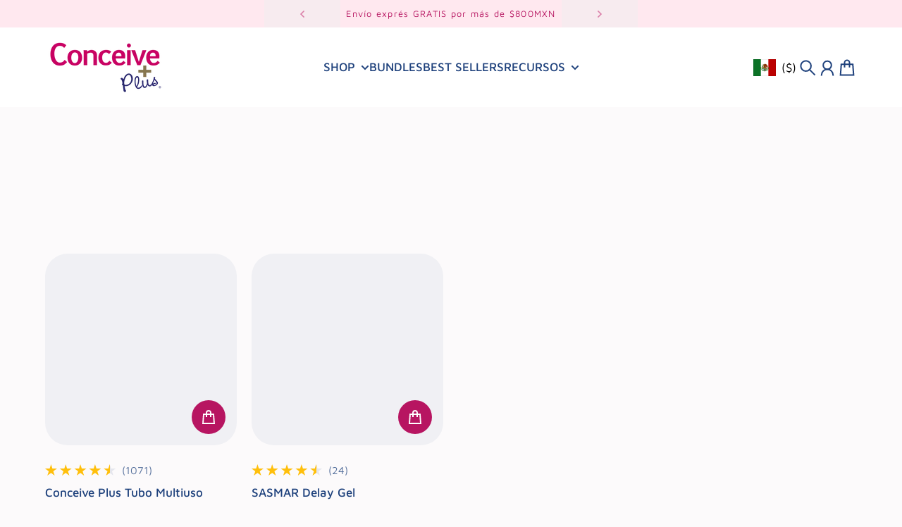

--- FILE ---
content_type: application/x-javascript
request_url: https://app.sealsubscriptions.com/shopify/public/status/shop/conceiveplus-us.myshopify.com.js?1762987976
body_size: -123
content:
var sealsubscriptions_settings_updated='1761932144';

--- FILE ---
content_type: text/javascript
request_url: https://conceiveplus.com.mx/cdn/shop/t/57/assets/custom.js?v=29482313713280532251757408875
body_size: -442
content:
document.addEventListener("sealsubs:price_update",function(e){const{price,compareAtPrice,element,pricePerDelivery}=e.detail,activeOption=element.querySelector(".sls-option-container.seal-table.sls-active");if(activeOption){const totalPriceElement=activeOption.querySelector(".sls-total-price");if(console.log(totalPriceElement),totalPriceElement){const btnPriceEl=document.querySelector(".section-main-product .button-add-to-cart .product-atc-btn-price"),stickyBtnPriceEl=document.querySelector("sticky-add-to-cart quick-add-button .button .product-atc-btn-price");btnPriceEl&&(btnPriceEl.innerHTML=totalPriceElement.innerHTML),stickyBtnPriceEl&&(stickyBtnPriceEl.innerHTML=totalPriceElement.innerHTML)}}});
//# sourceMappingURL=/cdn/shop/t/57/assets/custom.js.map?v=29482313713280532251757408875
